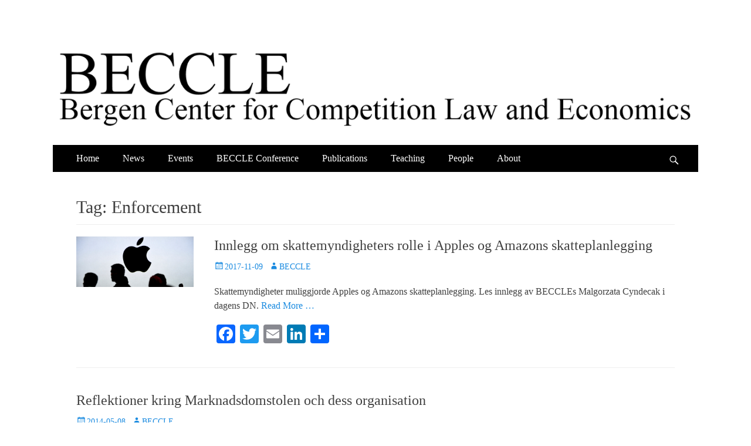

--- FILE ---
content_type: text/html; charset=UTF-8
request_url: https://beccle.no/tag/enforcement/
body_size: 47031
content:
<!DOCTYPE html>
<html lang="en-US">
<head>
		<meta charset="UTF-8">
		<meta name="viewport" content="width=device-width, initial-scale=1, minimum-scale=1">
		<link rel="profile" href="http://gmpg.org/xfn/11">
		<title>Enforcement</title>
<meta name='robots' content='max-image-preview:large' />
	<style>img:is([sizes="auto" i], [sizes^="auto," i]) { contain-intrinsic-size: 3000px 1500px }</style>
	<link rel='dns-prefetch' href='//static.addtoany.com' />
<link rel="alternate" type="application/rss+xml" title=" &raquo; Feed" href="https://beccle.no/feed/" />
<link rel="alternate" type="application/rss+xml" title=" &raquo; Comments Feed" href="https://beccle.no/comments/feed/" />
<link rel="alternate" type="text/calendar" title=" &raquo; iCal Feed" href="https://beccle.no/events/?ical=1" />
<link rel="alternate" type="application/rss+xml" title=" &raquo; Enforcement Tag Feed" href="https://beccle.no/tag/enforcement/feed/" />
		<!-- This site uses the Google Analytics by MonsterInsights plugin v9.11.1 - Using Analytics tracking - https://www.monsterinsights.com/ -->
		<!-- Note: MonsterInsights is not currently configured on this site. The site owner needs to authenticate with Google Analytics in the MonsterInsights settings panel. -->
					<!-- No tracking code set -->
				<!-- / Google Analytics by MonsterInsights -->
		<script type="text/javascript">
/* <![CDATA[ */
window._wpemojiSettings = {"baseUrl":"https:\/\/s.w.org\/images\/core\/emoji\/16.0.1\/72x72\/","ext":".png","svgUrl":"https:\/\/s.w.org\/images\/core\/emoji\/16.0.1\/svg\/","svgExt":".svg","source":{"concatemoji":"https:\/\/beccle.no\/wp-includes\/js\/wp-emoji-release.min.js?ver=6.8.2"}};
/*! This file is auto-generated */
!function(s,n){var o,i,e;function c(e){try{var t={supportTests:e,timestamp:(new Date).valueOf()};sessionStorage.setItem(o,JSON.stringify(t))}catch(e){}}function p(e,t,n){e.clearRect(0,0,e.canvas.width,e.canvas.height),e.fillText(t,0,0);var t=new Uint32Array(e.getImageData(0,0,e.canvas.width,e.canvas.height).data),a=(e.clearRect(0,0,e.canvas.width,e.canvas.height),e.fillText(n,0,0),new Uint32Array(e.getImageData(0,0,e.canvas.width,e.canvas.height).data));return t.every(function(e,t){return e===a[t]})}function u(e,t){e.clearRect(0,0,e.canvas.width,e.canvas.height),e.fillText(t,0,0);for(var n=e.getImageData(16,16,1,1),a=0;a<n.data.length;a++)if(0!==n.data[a])return!1;return!0}function f(e,t,n,a){switch(t){case"flag":return n(e,"\ud83c\udff3\ufe0f\u200d\u26a7\ufe0f","\ud83c\udff3\ufe0f\u200b\u26a7\ufe0f")?!1:!n(e,"\ud83c\udde8\ud83c\uddf6","\ud83c\udde8\u200b\ud83c\uddf6")&&!n(e,"\ud83c\udff4\udb40\udc67\udb40\udc62\udb40\udc65\udb40\udc6e\udb40\udc67\udb40\udc7f","\ud83c\udff4\u200b\udb40\udc67\u200b\udb40\udc62\u200b\udb40\udc65\u200b\udb40\udc6e\u200b\udb40\udc67\u200b\udb40\udc7f");case"emoji":return!a(e,"\ud83e\udedf")}return!1}function g(e,t,n,a){var r="undefined"!=typeof WorkerGlobalScope&&self instanceof WorkerGlobalScope?new OffscreenCanvas(300,150):s.createElement("canvas"),o=r.getContext("2d",{willReadFrequently:!0}),i=(o.textBaseline="top",o.font="600 32px Arial",{});return e.forEach(function(e){i[e]=t(o,e,n,a)}),i}function t(e){var t=s.createElement("script");t.src=e,t.defer=!0,s.head.appendChild(t)}"undefined"!=typeof Promise&&(o="wpEmojiSettingsSupports",i=["flag","emoji"],n.supports={everything:!0,everythingExceptFlag:!0},e=new Promise(function(e){s.addEventListener("DOMContentLoaded",e,{once:!0})}),new Promise(function(t){var n=function(){try{var e=JSON.parse(sessionStorage.getItem(o));if("object"==typeof e&&"number"==typeof e.timestamp&&(new Date).valueOf()<e.timestamp+604800&&"object"==typeof e.supportTests)return e.supportTests}catch(e){}return null}();if(!n){if("undefined"!=typeof Worker&&"undefined"!=typeof OffscreenCanvas&&"undefined"!=typeof URL&&URL.createObjectURL&&"undefined"!=typeof Blob)try{var e="postMessage("+g.toString()+"("+[JSON.stringify(i),f.toString(),p.toString(),u.toString()].join(",")+"));",a=new Blob([e],{type:"text/javascript"}),r=new Worker(URL.createObjectURL(a),{name:"wpTestEmojiSupports"});return void(r.onmessage=function(e){c(n=e.data),r.terminate(),t(n)})}catch(e){}c(n=g(i,f,p,u))}t(n)}).then(function(e){for(var t in e)n.supports[t]=e[t],n.supports.everything=n.supports.everything&&n.supports[t],"flag"!==t&&(n.supports.everythingExceptFlag=n.supports.everythingExceptFlag&&n.supports[t]);n.supports.everythingExceptFlag=n.supports.everythingExceptFlag&&!n.supports.flag,n.DOMReady=!1,n.readyCallback=function(){n.DOMReady=!0}}).then(function(){return e}).then(function(){var e;n.supports.everything||(n.readyCallback(),(e=n.source||{}).concatemoji?t(e.concatemoji):e.wpemoji&&e.twemoji&&(t(e.twemoji),t(e.wpemoji)))}))}((window,document),window._wpemojiSettings);
/* ]]> */
</script>
<link rel='stylesheet' id='mailmojo-css' href='https://beccle.no/wp-content/plugins/mailmojo-widget/css/mailmojo.css?ver=6.8.2' type='text/css' media='all' />
<style id='wp-emoji-styles-inline-css' type='text/css'>

	img.wp-smiley, img.emoji {
		display: inline !important;
		border: none !important;
		box-shadow: none !important;
		height: 1em !important;
		width: 1em !important;
		margin: 0 0.07em !important;
		vertical-align: -0.1em !important;
		background: none !important;
		padding: 0 !important;
	}
</style>
<link rel='stylesheet' id='wp-block-library-css' href='https://beccle.no/wp-includes/css/dist/block-library/style.min.css?ver=6.8.2' type='text/css' media='all' />
<style id='classic-theme-styles-inline-css' type='text/css'>
/*! This file is auto-generated */
.wp-block-button__link{color:#fff;background-color:#32373c;border-radius:9999px;box-shadow:none;text-decoration:none;padding:calc(.667em + 2px) calc(1.333em + 2px);font-size:1.125em}.wp-block-file__button{background:#32373c;color:#fff;text-decoration:none}
</style>
<style id='global-styles-inline-css' type='text/css'>
:root{--wp--preset--aspect-ratio--square: 1;--wp--preset--aspect-ratio--4-3: 4/3;--wp--preset--aspect-ratio--3-4: 3/4;--wp--preset--aspect-ratio--3-2: 3/2;--wp--preset--aspect-ratio--2-3: 2/3;--wp--preset--aspect-ratio--16-9: 16/9;--wp--preset--aspect-ratio--9-16: 9/16;--wp--preset--color--black: #000000;--wp--preset--color--cyan-bluish-gray: #abb8c3;--wp--preset--color--white: #ffffff;--wp--preset--color--pale-pink: #f78da7;--wp--preset--color--vivid-red: #cf2e2e;--wp--preset--color--luminous-vivid-orange: #ff6900;--wp--preset--color--luminous-vivid-amber: #fcb900;--wp--preset--color--light-green-cyan: #7bdcb5;--wp--preset--color--vivid-green-cyan: #00d084;--wp--preset--color--pale-cyan-blue: #8ed1fc;--wp--preset--color--vivid-cyan-blue: #0693e3;--wp--preset--color--vivid-purple: #9b51e0;--wp--preset--gradient--vivid-cyan-blue-to-vivid-purple: linear-gradient(135deg,rgba(6,147,227,1) 0%,rgb(155,81,224) 100%);--wp--preset--gradient--light-green-cyan-to-vivid-green-cyan: linear-gradient(135deg,rgb(122,220,180) 0%,rgb(0,208,130) 100%);--wp--preset--gradient--luminous-vivid-amber-to-luminous-vivid-orange: linear-gradient(135deg,rgba(252,185,0,1) 0%,rgba(255,105,0,1) 100%);--wp--preset--gradient--luminous-vivid-orange-to-vivid-red: linear-gradient(135deg,rgba(255,105,0,1) 0%,rgb(207,46,46) 100%);--wp--preset--gradient--very-light-gray-to-cyan-bluish-gray: linear-gradient(135deg,rgb(238,238,238) 0%,rgb(169,184,195) 100%);--wp--preset--gradient--cool-to-warm-spectrum: linear-gradient(135deg,rgb(74,234,220) 0%,rgb(151,120,209) 20%,rgb(207,42,186) 40%,rgb(238,44,130) 60%,rgb(251,105,98) 80%,rgb(254,248,76) 100%);--wp--preset--gradient--blush-light-purple: linear-gradient(135deg,rgb(255,206,236) 0%,rgb(152,150,240) 100%);--wp--preset--gradient--blush-bordeaux: linear-gradient(135deg,rgb(254,205,165) 0%,rgb(254,45,45) 50%,rgb(107,0,62) 100%);--wp--preset--gradient--luminous-dusk: linear-gradient(135deg,rgb(255,203,112) 0%,rgb(199,81,192) 50%,rgb(65,88,208) 100%);--wp--preset--gradient--pale-ocean: linear-gradient(135deg,rgb(255,245,203) 0%,rgb(182,227,212) 50%,rgb(51,167,181) 100%);--wp--preset--gradient--electric-grass: linear-gradient(135deg,rgb(202,248,128) 0%,rgb(113,206,126) 100%);--wp--preset--gradient--midnight: linear-gradient(135deg,rgb(2,3,129) 0%,rgb(40,116,252) 100%);--wp--preset--font-size--small: 13px;--wp--preset--font-size--medium: 20px;--wp--preset--font-size--large: 36px;--wp--preset--font-size--x-large: 42px;--wp--preset--spacing--20: 0.44rem;--wp--preset--spacing--30: 0.67rem;--wp--preset--spacing--40: 1rem;--wp--preset--spacing--50: 1.5rem;--wp--preset--spacing--60: 2.25rem;--wp--preset--spacing--70: 3.38rem;--wp--preset--spacing--80: 5.06rem;--wp--preset--shadow--natural: 6px 6px 9px rgba(0, 0, 0, 0.2);--wp--preset--shadow--deep: 12px 12px 50px rgba(0, 0, 0, 0.4);--wp--preset--shadow--sharp: 6px 6px 0px rgba(0, 0, 0, 0.2);--wp--preset--shadow--outlined: 6px 6px 0px -3px rgba(255, 255, 255, 1), 6px 6px rgba(0, 0, 0, 1);--wp--preset--shadow--crisp: 6px 6px 0px rgba(0, 0, 0, 1);}:where(.is-layout-flex){gap: 0.5em;}:where(.is-layout-grid){gap: 0.5em;}body .is-layout-flex{display: flex;}.is-layout-flex{flex-wrap: wrap;align-items: center;}.is-layout-flex > :is(*, div){margin: 0;}body .is-layout-grid{display: grid;}.is-layout-grid > :is(*, div){margin: 0;}:where(.wp-block-columns.is-layout-flex){gap: 2em;}:where(.wp-block-columns.is-layout-grid){gap: 2em;}:where(.wp-block-post-template.is-layout-flex){gap: 1.25em;}:where(.wp-block-post-template.is-layout-grid){gap: 1.25em;}.has-black-color{color: var(--wp--preset--color--black) !important;}.has-cyan-bluish-gray-color{color: var(--wp--preset--color--cyan-bluish-gray) !important;}.has-white-color{color: var(--wp--preset--color--white) !important;}.has-pale-pink-color{color: var(--wp--preset--color--pale-pink) !important;}.has-vivid-red-color{color: var(--wp--preset--color--vivid-red) !important;}.has-luminous-vivid-orange-color{color: var(--wp--preset--color--luminous-vivid-orange) !important;}.has-luminous-vivid-amber-color{color: var(--wp--preset--color--luminous-vivid-amber) !important;}.has-light-green-cyan-color{color: var(--wp--preset--color--light-green-cyan) !important;}.has-vivid-green-cyan-color{color: var(--wp--preset--color--vivid-green-cyan) !important;}.has-pale-cyan-blue-color{color: var(--wp--preset--color--pale-cyan-blue) !important;}.has-vivid-cyan-blue-color{color: var(--wp--preset--color--vivid-cyan-blue) !important;}.has-vivid-purple-color{color: var(--wp--preset--color--vivid-purple) !important;}.has-black-background-color{background-color: var(--wp--preset--color--black) !important;}.has-cyan-bluish-gray-background-color{background-color: var(--wp--preset--color--cyan-bluish-gray) !important;}.has-white-background-color{background-color: var(--wp--preset--color--white) !important;}.has-pale-pink-background-color{background-color: var(--wp--preset--color--pale-pink) !important;}.has-vivid-red-background-color{background-color: var(--wp--preset--color--vivid-red) !important;}.has-luminous-vivid-orange-background-color{background-color: var(--wp--preset--color--luminous-vivid-orange) !important;}.has-luminous-vivid-amber-background-color{background-color: var(--wp--preset--color--luminous-vivid-amber) !important;}.has-light-green-cyan-background-color{background-color: var(--wp--preset--color--light-green-cyan) !important;}.has-vivid-green-cyan-background-color{background-color: var(--wp--preset--color--vivid-green-cyan) !important;}.has-pale-cyan-blue-background-color{background-color: var(--wp--preset--color--pale-cyan-blue) !important;}.has-vivid-cyan-blue-background-color{background-color: var(--wp--preset--color--vivid-cyan-blue) !important;}.has-vivid-purple-background-color{background-color: var(--wp--preset--color--vivid-purple) !important;}.has-black-border-color{border-color: var(--wp--preset--color--black) !important;}.has-cyan-bluish-gray-border-color{border-color: var(--wp--preset--color--cyan-bluish-gray) !important;}.has-white-border-color{border-color: var(--wp--preset--color--white) !important;}.has-pale-pink-border-color{border-color: var(--wp--preset--color--pale-pink) !important;}.has-vivid-red-border-color{border-color: var(--wp--preset--color--vivid-red) !important;}.has-luminous-vivid-orange-border-color{border-color: var(--wp--preset--color--luminous-vivid-orange) !important;}.has-luminous-vivid-amber-border-color{border-color: var(--wp--preset--color--luminous-vivid-amber) !important;}.has-light-green-cyan-border-color{border-color: var(--wp--preset--color--light-green-cyan) !important;}.has-vivid-green-cyan-border-color{border-color: var(--wp--preset--color--vivid-green-cyan) !important;}.has-pale-cyan-blue-border-color{border-color: var(--wp--preset--color--pale-cyan-blue) !important;}.has-vivid-cyan-blue-border-color{border-color: var(--wp--preset--color--vivid-cyan-blue) !important;}.has-vivid-purple-border-color{border-color: var(--wp--preset--color--vivid-purple) !important;}.has-vivid-cyan-blue-to-vivid-purple-gradient-background{background: var(--wp--preset--gradient--vivid-cyan-blue-to-vivid-purple) !important;}.has-light-green-cyan-to-vivid-green-cyan-gradient-background{background: var(--wp--preset--gradient--light-green-cyan-to-vivid-green-cyan) !important;}.has-luminous-vivid-amber-to-luminous-vivid-orange-gradient-background{background: var(--wp--preset--gradient--luminous-vivid-amber-to-luminous-vivid-orange) !important;}.has-luminous-vivid-orange-to-vivid-red-gradient-background{background: var(--wp--preset--gradient--luminous-vivid-orange-to-vivid-red) !important;}.has-very-light-gray-to-cyan-bluish-gray-gradient-background{background: var(--wp--preset--gradient--very-light-gray-to-cyan-bluish-gray) !important;}.has-cool-to-warm-spectrum-gradient-background{background: var(--wp--preset--gradient--cool-to-warm-spectrum) !important;}.has-blush-light-purple-gradient-background{background: var(--wp--preset--gradient--blush-light-purple) !important;}.has-blush-bordeaux-gradient-background{background: var(--wp--preset--gradient--blush-bordeaux) !important;}.has-luminous-dusk-gradient-background{background: var(--wp--preset--gradient--luminous-dusk) !important;}.has-pale-ocean-gradient-background{background: var(--wp--preset--gradient--pale-ocean) !important;}.has-electric-grass-gradient-background{background: var(--wp--preset--gradient--electric-grass) !important;}.has-midnight-gradient-background{background: var(--wp--preset--gradient--midnight) !important;}.has-small-font-size{font-size: var(--wp--preset--font-size--small) !important;}.has-medium-font-size{font-size: var(--wp--preset--font-size--medium) !important;}.has-large-font-size{font-size: var(--wp--preset--font-size--large) !important;}.has-x-large-font-size{font-size: var(--wp--preset--font-size--x-large) !important;}
:where(.wp-block-post-template.is-layout-flex){gap: 1.25em;}:where(.wp-block-post-template.is-layout-grid){gap: 1.25em;}
:where(.wp-block-columns.is-layout-flex){gap: 2em;}:where(.wp-block-columns.is-layout-grid){gap: 2em;}
:root :where(.wp-block-pullquote){font-size: 1.5em;line-height: 1.6;}
</style>
<link rel='stylesheet' id='catchresponsive-style-css' href='https://beccle.no/wp-content/themes/catch-responsive-pro/style.css?ver=4.2.1' type='text/css' media='all' />
<link rel='stylesheet' id='genericons-css' href='https://beccle.no/wp-content/themes/catch-responsive-pro/css/genericons/genericons.css?ver=3.4.1' type='text/css' media='all' />
<link rel='stylesheet' id='jquery-sidr-css' href='https://beccle.no/wp-content/themes/catch-responsive-pro/css/jquery.sidr.light.min.css?ver=2.1.0' type='text/css' media='all' />
<link rel='stylesheet' id='addtoany-css' href='https://beccle.no/wp-content/plugins/add-to-any/addtoany.min.css?ver=1.16' type='text/css' media='all' />
<link rel='stylesheet' id='tmm-css' href='https://beccle.no/wp-content/plugins/team-members/inc/css/tmm_style.css?ver=6.8.2' type='text/css' media='all' />
<script type="text/javascript" id="addtoany-core-js-before">
/* <![CDATA[ */
window.a2a_config=window.a2a_config||{};a2a_config.callbacks=[];a2a_config.overlays=[];a2a_config.templates={};
/* ]]> */
</script>
<script type="text/javascript" defer src="https://static.addtoany.com/menu/page.js" id="addtoany-core-js"></script>
<script type="text/javascript" src="https://beccle.no/wp-includes/js/jquery/jquery.min.js?ver=3.7.1" id="jquery-core-js"></script>
<script type="text/javascript" src="https://beccle.no/wp-includes/js/jquery/jquery-migrate.min.js?ver=3.4.1" id="jquery-migrate-js"></script>
<script type="text/javascript" defer src="https://beccle.no/wp-content/plugins/add-to-any/addtoany.min.js?ver=1.1" id="addtoany-jquery-js"></script>
<!--[if lt IE 9]>
<script type="text/javascript" src="https://beccle.no/wp-content/themes/catch-responsive-pro/js/html5.min.js?ver=3.7.3" id="catchresponsive-html5-js"></script>
<![endif]-->
<script type="text/javascript" src="https://beccle.no/wp-content/themes/catch-responsive-pro/js/jquery.sidr.min.js?ver=2.2.1.1" id="jquery-sidr-js"></script>
<script type="text/javascript" src="https://beccle.no/wp-content/themes/catch-responsive-pro/js/catchresponsive-custom-scripts.min.js" id="catchresponsive-custom-scripts-js"></script>
<link rel="https://api.w.org/" href="https://beccle.no/wp-json/" /><link rel="alternate" title="JSON" type="application/json" href="https://beccle.no/wp-json/wp/v2/tags/53443" /><link rel="EditURI" type="application/rsd+xml" title="RSD" href="https://beccle.no/xmlrpc.php?rsd" />
<meta name="generator" content="WordPress 6.8.2" />
<meta name="generator" content="Redux 4.5.10" /><meta name="tec-api-version" content="v1"><meta name="tec-api-origin" content="https://beccle.no"><link rel="alternate" href="https://beccle.no/wp-json/tribe/events/v1/events/?tags=enforcement" /><style type="text/css" id="custom-background-css">
body.custom-background { background-color: #ffffff; }
</style>
	<style id="sccss">div.wrapper aside.sidebar.sidebar-header-right.widget-area {
display: none;
}

.no-sidebar.content-width #main {
     width: 100%;
}

div#header-featured-image{
padding-bottom: 30px;
}</style><!--  inline CSS Styles -->
<style type="text/css" media="screen">
.site-title a, .site-description { position: absolute !important; clip: rect(1px 1px 1px 1px); clip: rect(1px, 1px, 1px, 1px); }
#site-generator a { color: #1b8be0; }
.nav-primary { background-color: #000000; }
.nav-primary ul.menu a { color: #ffffff; }
.nav-primary ul.menu li:hover > a, .nav-primary ul.menu a:focus, .nav-primary ul.menu .current-menu-item > a, .nav-primary ul.menu .current-menu-ancestor > a, .nav-primary ul.menu .current_page_item > a, .nav-primary ul.menu .current_page_ancestor > a { background-color: #c1c1c1; color: #000000; }
.nav-primary ul.menu .sub-menu a, .nav-primary ul.menu .children a { background-color: #000000; color: #ffffff; }
body, button, input, select, textarea { font-family: "Times New Roman", Times, serif; }
.site-title { font-family: "Times New Roman", Times, serif; }
.site-description { font-family: "Times New Roman", Times, serif; }
.page-title, #main .entry-container .entry-title, #featured-content .entry-title { font-family: "Times New Roman", Times, serif; }
#main .entry-container, #featured-content { font-family: "Times New Roman", Times, serif; }
h1, h2, h3, h4, h5, h6 { font-family: "Times New Roman", Times, serif; }
</style>
</head>

<body class="archive tag tag-enforcement tag-53443 custom-background wp-theme-catch-responsive-pro tribe-no-js page-template-catch-responsive-pro group-blog no-sidebar full-width excerpt-image-left mobile-menu-one">
		<div id="page" class="hfeed site">
				<header id="masthead" role="banner">
    		<div class="wrapper">
		
    <div id="mobile-header-left-menu" class="mobile-menu-anchor primary-menu">
        <a href="#mobile-header-left-nav" id="header-left-menu" class="genericon genericon-menu">
            <span class="mobile-menu-text">Menu</span>
        </a>
    </div><!-- #mobile-header-menu -->

    <div id="site-branding"><div id="site-header"><p class="site-title"><a href="https://beccle.no/" rel="home"></a></p></div><!-- #site-header --></div><!-- #site-branding-->

<aside class="sidebar sidebar-header-right widget-area">
			<section class="widget widget_search" id="header-right-search">
			<div class="widget-wrap">
				
<form role="search" method="get" class="search-form" action="https://beccle.no/">
	<label>
		<span class="screen-reader-text">Search for:</span>
		<input type="search" class="search-field" placeholder="Search..." value="" name="s" title="Search for:">
	</label>
	<input type="submit" class="search-submit" value="Search">
</form>
			</div>
		</section>
					<section class="widget widget_catchresponsive_social_icons" id="header-right-social-icons">
				<div class="widget-wrap">
					<a class="genericon_parent genericon genericon-facebook-alt" target="_blank" title="Facebook" href="https://www.facebook.com/BECCLEBergen/"><span class="screen-reader-text">Facebook</span> </a><a class="genericon_parent genericon genericon-twitter" target="_blank" title="Twitter" href="https://x.com/beccletweets"><span class="screen-reader-text">Twitter</span> </a><a class="genericon_parent genericon genericon-mail" target="_blank" title="Email" href="mailto:&#66;ECC&#76;E&#64;&#105;n&#102;o&#46;ui&#98;.&#110;o"><span class="screen-reader-text">Email</span> </a><a class="genericon_parent genericon genericon-linkedin" target="_blank" title="LinkedIn" href="https://www.linkedin.com/company/beccle/"><span class="screen-reader-text">LinkedIn</span> </a>				</div>
			</section>
		</aside><!-- .sidebar .header-sidebar .widget-area -->

			</div><!-- .wrapper -->
		</header><!-- #masthead -->
		<div id="header-featured-image">
					<div class="wrapper"><a title="" href="http://beccle.no" target="_self"><img class="wp-post-image" alt="" src="https://beccle.no/files/2017/12/1200x144.png" /></a></div><!-- .wrapper -->
				</div><!-- #header-featured-image -->    	<nav class="nav-primary search-enabled" role="navigation">
            <div class="wrapper">
                <h2 class="screen-reader-text">Primary Menu</h2>
                <div class="screen-reader-text skip-link"><a href="#content" title="Skip to content">Skip to content</a></div>
                <ul id="menu-meny" class="menu catchresponsive-nav-menu"><li id="menu-item-3681" class="menu-item menu-item-type-custom menu-item-object-custom menu-item-home menu-item-3681"><a href="http://beccle.no/">Home</a></li>
<li id="menu-item-6170" class="menu-item menu-item-type-custom menu-item-object-custom menu-item-has-children menu-item-6170"><a href="https://beccle.no/category/news-and-events/">News</a>
<ul class="sub-menu">
	<li id="menu-item-6169" class="menu-item menu-item-type-taxonomy menu-item-object-category menu-item-6169"><a href="https://beccle.no/category/news-and-events/">News</a></li>
	<li id="menu-item-2905" class="menu-item menu-item-type-taxonomy menu-item-object-category menu-item-2905"><a href="https://beccle.no/category/blog/">Blog</a></li>
	<li id="menu-item-3008" class="menu-item menu-item-type-post_type menu-item-object-page menu-item-3008"><a href="https://beccle.no/newsletter/">Newsletter</a></li>
</ul>
</li>
<li id="menu-item-2893" class="menu-item menu-item-type-custom menu-item-object-custom menu-item-has-children menu-item-2893"><a href="https://beccle.no/events/category/seminars/">Events</a>
<ul class="sub-menu">
	<li id="menu-item-2909" class="menu-item menu-item-type-taxonomy menu-item-object-tribe_events_cat menu-item-2909"><a href="https://beccle.no/events/category/seminars/">Upcoming events</a></li>
	<li id="menu-item-5258" class="menu-item menu-item-type-custom menu-item-object-custom menu-item-5258"><a href="https://beccle.no/events/category/seminars/list/?tribe_paged=1&#038;tribe_event_display=past">Previous events</a></li>
</ul>
</li>
<li id="menu-item-5634" class="menu-item menu-item-type-post_type menu-item-object-page menu-item-5634"><a href="https://beccle.no/beccle-conferences/">BECCLE Conference</a></li>
<li id="menu-item-2817" class="menu-item menu-item-type-post_type menu-item-object-page menu-item-has-children menu-item-2817"><a href="https://beccle.no/publications-2/">Publications</a>
<ul class="sub-menu">
	<li id="menu-item-2818" class="menu-item menu-item-type-post_type menu-item-object-page menu-item-2818"><a href="https://beccle.no/publications-2/articles/">Articles</a></li>
	<li id="menu-item-2819" class="menu-item menu-item-type-post_type menu-item-object-page menu-item-2819"><a href="https://beccle.no/publications-2/books-and-monographs/">Books and monographs</a></li>
	<li id="menu-item-2825" class="menu-item menu-item-type-post_type menu-item-object-page menu-item-2825"><a href="https://beccle.no/publications-2/master-theses/">Master theses</a></li>
	<li id="menu-item-3728" class="menu-item menu-item-type-post_type menu-item-object-page menu-item-3728"><a href="https://beccle.no/annual-reports/">Annual reports</a></li>
	<li id="menu-item-6158" class="menu-item menu-item-type-post_type menu-item-object-page menu-item-6158"><a href="https://beccle.no/other-publications/">Other publications</a></li>
</ul>
</li>
<li id="menu-item-1074" class="menu-item menu-item-type-post_type menu-item-object-page menu-item-1074"><a href="https://beccle.no/teaching/">Teaching</a></li>
<li id="menu-item-5127" class="menu-item menu-item-type-post_type menu-item-object-page menu-item-has-children menu-item-5127"><a href="https://beccle.no/persons/">People</a>
<ul class="sub-menu">
	<li id="menu-item-2815" class="menu-item menu-item-type-post_type menu-item-object-page menu-item-2815"><a href="https://beccle.no/persons/board-and-council/">Board</a></li>
	<li id="menu-item-3021" class="menu-item menu-item-type-post_type menu-item-object-page menu-item-3021"><a href="https://beccle.no/persons/general-management-2/">General Management</a></li>
	<li id="menu-item-2814" class="menu-item menu-item-type-post_type menu-item-object-page menu-item-2814"><a href="https://beccle.no/persons/associates/">Associates</a></li>
	<li id="menu-item-5130" class="menu-item menu-item-type-post_type menu-item-object-page menu-item-5130"><a href="https://beccle.no/persons/phd-candidates/">PhD Fellows</a></li>
</ul>
</li>
<li id="menu-item-2826" class="menu-item menu-item-type-post_type menu-item-object-page menu-item-has-children menu-item-2826"><a href="https://beccle.no/about-beccle/">About</a>
<ul class="sub-menu">
	<li id="menu-item-3020" class="menu-item menu-item-type-post_type menu-item-object-page menu-item-3020"><a href="https://beccle.no/about-beccle/">About BECCLE</a></li>
	<li id="menu-item-2827" class="menu-item menu-item-type-post_type menu-item-object-page menu-item-2827"><a href="https://beccle.no/about-beccle/competition-law-and-economics-european-network-cleen/">About CLEEN</a></li>
	<li id="menu-item-1075" class="menu-item menu-item-type-post_type menu-item-object-page menu-item-1075"><a href="https://beccle.no/contact/">Contact</a></li>
</ul>
</li>
</ul>                        <div id="search-toggle" class="genericon">
                            <a class="screen-reader-text" href="#search-container">Search</a>
                        </div>

                        <div id="search-container" class="displaynone">
                            
<form role="search" method="get" class="search-form" action="https://beccle.no/">
	<label>
		<span class="screen-reader-text">Search for:</span>
		<input type="search" class="search-field" placeholder="Search..." value="" name="s" title="Search for:">
	</label>
	<input type="submit" class="search-submit" value="Search">
</form>
                        </div>
                                	</div><!-- .wrapper -->
        </nav><!-- .nav-primary -->
        		<div id="content" class="site-content">
			<div class="wrapper">
	
	<section id="primary" class="content-area">

		<main id="main" class="site-main" role="main">

		
			<header class="page-header">
				<h1 class="page-title">Tag: <span>Enforcement</span></h1>			</header><!-- .page-header -->

						
				
<article id="post-4954" class="post-4954 post type-post status-publish format-standard has-post-thumbnail hentry category-news-and-events category-publication tag-debate tag-enforcement tag-state-aid tag-tax excerpt-image-left">
	<div class="archive-post-wrap">
					<figure class="featured-image">
	            <a rel="bookmark" href="https://beccle.no/innlegg-om-skattemyndigheters-rolle-i-apples-og-amazons-skatteplanlegging/">
	            <img width="200" height="86" src="https://beccle.no/files/2017/12/Apple-tax-planning-2.jpg" class="attachment-catchresponsive-square size-catchresponsive-square wp-post-image" alt="Apple logo" decoding="async" />				</a>
	        </figure>
	   	
		<div class="entry-container">
			<header class="entry-header">
				<h2 class="entry-title"><a href="https://beccle.no/innlegg-om-skattemyndigheters-rolle-i-apples-og-amazons-skatteplanlegging/" rel="bookmark">Innlegg om skattemyndigheters rolle i Apples og Amazons skatteplanlegging</a></h2>

				
					<p class="entry-meta"><span class="posted-on"><span class="screen-reader-text">Posted on</span><a href="https://beccle.no/innlegg-om-skattemyndigheters-rolle-i-apples-og-amazons-skatteplanlegging/" rel="bookmark"><time class="entry-date published" datetime="2017-11-09T10:42:00+01:00">2017-11-09</time><time class="updated" datetime="2017-12-17T18:18:02+01:00">2017-12-17</time></a></span><span class="byline"><span class="author vcard"><span class="screen-reader-text">Author</span><a class="url fn n" href="https://beccle.no/author/beccle/">BECCLE</a></span></span></p><!-- .entry-meta -->
							</header><!-- .entry-header -->

							<div class="entry-summary">
					<p>Skattemyndigheter muliggjorde Apples og Amazons skatteplanlegging. Les innlegg av BECCLEs Malgorzata Cyndecak i dagens DN. <a class="more-link" href="https://beccle.no/innlegg-om-skattemyndigheters-rolle-i-apples-og-amazons-skatteplanlegging/">Read More &#8230;</a></p>
<div class="addtoany_share_save_container addtoany_content addtoany_content_bottom"><div class="a2a_kit a2a_kit_size_32 addtoany_list" data-a2a-url="https://beccle.no/innlegg-om-skattemyndigheters-rolle-i-apples-og-amazons-skatteplanlegging/" data-a2a-title="Innlegg om skattemyndigheters rolle i Apples og Amazons skatteplanlegging"><a class="a2a_button_facebook" href="https://www.addtoany.com/add_to/facebook?linkurl=https%3A%2F%2Fbeccle.no%2Finnlegg-om-skattemyndigheters-rolle-i-apples-og-amazons-skatteplanlegging%2F&amp;linkname=Innlegg%20om%20skattemyndigheters%20rolle%20i%20Apples%20og%20Amazons%20skatteplanlegging" title="Facebook" rel="nofollow noopener" target="_blank"></a><a class="a2a_button_twitter" href="https://www.addtoany.com/add_to/twitter?linkurl=https%3A%2F%2Fbeccle.no%2Finnlegg-om-skattemyndigheters-rolle-i-apples-og-amazons-skatteplanlegging%2F&amp;linkname=Innlegg%20om%20skattemyndigheters%20rolle%20i%20Apples%20og%20Amazons%20skatteplanlegging" title="Twitter" rel="nofollow noopener" target="_blank"></a><a class="a2a_button_email" href="https://www.addtoany.com/add_to/email?linkurl=https%3A%2F%2Fbeccle.no%2Finnlegg-om-skattemyndigheters-rolle-i-apples-og-amazons-skatteplanlegging%2F&amp;linkname=Innlegg%20om%20skattemyndigheters%20rolle%20i%20Apples%20og%20Amazons%20skatteplanlegging" title="Email" rel="nofollow noopener" target="_blank"></a><a class="a2a_button_linkedin" href="https://www.addtoany.com/add_to/linkedin?linkurl=https%3A%2F%2Fbeccle.no%2Finnlegg-om-skattemyndigheters-rolle-i-apples-og-amazons-skatteplanlegging%2F&amp;linkname=Innlegg%20om%20skattemyndigheters%20rolle%20i%20Apples%20og%20Amazons%20skatteplanlegging" title="LinkedIn" rel="nofollow noopener" target="_blank"></a><a class="a2a_dd addtoany_share_save addtoany_share" href="https://www.addtoany.com/share"></a></div></div>				</div><!-- .entry-summary -->
			
			<footer class="entry-footer">
				<p class="entry-meta"><span class="cat-links"><span class="screen-reader-text">Categories</span><a href="https://beccle.no/category/news-and-events/" rel="category tag">News</a>, <a href="https://beccle.no/category/news-and-events/publication/" rel="category tag">Publication</a></span><span class="tags-links"><span class="screen-reader-text">Tags</span><a href="https://beccle.no/tag/debate/" rel="tag">Debate</a>, <a href="https://beccle.no/tag/enforcement/" rel="tag">Enforcement</a>, <a href="https://beccle.no/tag/state-aid/" rel="tag">State Aid</a>, <a href="https://beccle.no/tag/tax/" rel="tag">Tax</a></span></p><!-- .entry-meta -->			</footer><!-- .entry-footer -->
		</div><!-- .entry-container -->
	</div><!-- .archive-post-wrap -->
</article><!-- #post -->
			
				
<article id="post-2842" class="post-2842 post type-post status-publish format-standard hentry category-news-and-events tag-competition-law tag-competition-procedure tag-enforcement excerpt-image-left">
	<div class="archive-post-wrap">
		
		<div class="entry-container">
			<header class="entry-header">
				<h2 class="entry-title"><a href="https://beccle.no/reflektioner-kring-marknadsdomstolen-och-dess-organisation/" rel="bookmark">Reflektioner kring Marknadsdomstolen och dess organisation</a></h2>

				
					<p class="entry-meta"><span class="posted-on"><span class="screen-reader-text">Posted on</span><a href="https://beccle.no/reflektioner-kring-marknadsdomstolen-och-dess-organisation/" rel="bookmark"><time class="entry-date published" datetime="2014-05-08T14:06:17+02:00">2014-05-08</time><time class="updated" datetime="2014-11-12T11:04:07+01:00">2014-11-12</time></a></span><span class="byline"><span class="author vcard"><span class="screen-reader-text">Author</span><a class="url fn n" href="https://beccle.no/author/beccle/">BECCLE</a></span></span></p><!-- .entry-meta -->
							</header><!-- .entry-header -->

							<div class="entry-summary">
					<p>Speaker: Jonas Häckner Professor, Stockholms Universitet, and member of the Sweedish Market Court Time: Thursday 8 May at 14:15 Location: Auditorium, ground floor, Jekteviksbakken 31 A recording of the seminar <a class="more-link" href="https://beccle.no/reflektioner-kring-marknadsdomstolen-och-dess-organisation/">Read More &#8230;</a></p>
<div class="addtoany_share_save_container addtoany_content addtoany_content_bottom"><div class="a2a_kit a2a_kit_size_32 addtoany_list" data-a2a-url="https://beccle.no/reflektioner-kring-marknadsdomstolen-och-dess-organisation/" data-a2a-title="Reflektioner kring Marknadsdomstolen och dess organisation"><a class="a2a_button_facebook" href="https://www.addtoany.com/add_to/facebook?linkurl=https%3A%2F%2Fbeccle.no%2Freflektioner-kring-marknadsdomstolen-och-dess-organisation%2F&amp;linkname=Reflektioner%20kring%20Marknadsdomstolen%20och%20dess%20organisation" title="Facebook" rel="nofollow noopener" target="_blank"></a><a class="a2a_button_twitter" href="https://www.addtoany.com/add_to/twitter?linkurl=https%3A%2F%2Fbeccle.no%2Freflektioner-kring-marknadsdomstolen-och-dess-organisation%2F&amp;linkname=Reflektioner%20kring%20Marknadsdomstolen%20och%20dess%20organisation" title="Twitter" rel="nofollow noopener" target="_blank"></a><a class="a2a_button_email" href="https://www.addtoany.com/add_to/email?linkurl=https%3A%2F%2Fbeccle.no%2Freflektioner-kring-marknadsdomstolen-och-dess-organisation%2F&amp;linkname=Reflektioner%20kring%20Marknadsdomstolen%20och%20dess%20organisation" title="Email" rel="nofollow noopener" target="_blank"></a><a class="a2a_button_linkedin" href="https://www.addtoany.com/add_to/linkedin?linkurl=https%3A%2F%2Fbeccle.no%2Freflektioner-kring-marknadsdomstolen-och-dess-organisation%2F&amp;linkname=Reflektioner%20kring%20Marknadsdomstolen%20och%20dess%20organisation" title="LinkedIn" rel="nofollow noopener" target="_blank"></a><a class="a2a_dd addtoany_share_save addtoany_share" href="https://www.addtoany.com/share"></a></div></div>				</div><!-- .entry-summary -->
			
			<footer class="entry-footer">
				<p class="entry-meta"><span class="cat-links"><span class="screen-reader-text">Categories</span><a href="https://beccle.no/category/news-and-events/" rel="category tag">News</a></span><span class="tags-links"><span class="screen-reader-text">Tags</span><a href="https://beccle.no/tag/competition-law/" rel="tag">Competition Law</a>, <a href="https://beccle.no/tag/competition-procedure/" rel="tag">Competition Procedure</a>, <a href="https://beccle.no/tag/enforcement/" rel="tag">Enforcement</a></span></p><!-- .entry-meta -->			</footer><!-- .entry-footer -->
		</div><!-- .entry-container -->
	</div><!-- .archive-post-wrap -->
</article><!-- #post -->
			
					
		</main><!-- #main -->
	</section><!-- #primary -->


			</div><!-- .wrapper -->
	    </div><!-- #content -->
		
	<footer id="colophon" class="site-footer" role="contentinfo">
        <div id="supplementary" class="three">
        <div class="wrapper">
                        <div id="first" class="widget-area" role="complementary">
                <section id="custom_html-4" class="widget_text widget widget_custom_html"><div class="widget_text widget-wrap"><h4 class="widget-title">The BECCLE Newsletter</h4><div class="textwidget custom-html-widget"><a href="http://eepurl.com/cFeMJr" target="_blanc">Sign up here...</a></div></div><!-- .widget-wrap --></section><!-- #widget-default-search -->            </div><!-- #first .widget-area -->
                    
                        <div id="second" class="widget-area" role="complementary">
                <section id="catchresponsive_social_icons-4" class="widget widget_catchresponsive_social_icons"><div class="widget-wrap"><h4 class="widget-title">Follow us</h4><a class="genericon_parent genericon genericon-facebook-alt" target="_blank" title="Facebook" href="https://www.facebook.com/BECCLEBergen/"><span class="screen-reader-text">Facebook</span> </a><a class="genericon_parent genericon genericon-twitter" target="_blank" title="Twitter" href="https://x.com/beccletweets"><span class="screen-reader-text">Twitter</span> </a><a class="genericon_parent genericon genericon-mail" target="_blank" title="Email" href="mailto:&#66;ECC&#76;E&#64;&#105;n&#102;o&#46;ui&#98;.&#110;o"><span class="screen-reader-text">Email</span> </a><a class="genericon_parent genericon genericon-linkedin" target="_blank" title="LinkedIn" href="https://www.linkedin.com/company/beccle/"><span class="screen-reader-text">LinkedIn</span> </a></div><!-- .widget-wrap --></section><!-- #widget-default-search -->            </div><!-- #second .widget-area -->
                    
            
                        <div id="fourth" class="widget-area" role="complementary">
                <section id="custom_html-2" class="widget_text widget widget_custom_html"><div class="widget_text widget-wrap"><div class="textwidget custom-html-widget"><img src="/files/2017/12/logoer_197x103a.jpg" align="right"></div></div><!-- .widget-wrap --></section><!-- #widget-default-search -->            </div><!-- #fourth .widget-area -->
                    </div> <!-- .wrapper -->
    </div><!-- #supplementary -->
	    	<div id="site-generator">
	    		<div class="wrapper">
	    			<div id="footer-content" class="copyright">Copyright © 2026. All Rights Reserved.</div>
	    		</div><!-- .wrapper -->
			</div><!-- #site-generator -->	</footer><!-- #colophon -->
			</div><!-- #page -->
		
<a href="#masthead" id="scrollup" class="genericon"><span class="screen-reader-text">Scroll Up</span></a><nav id="mobile-header-left-nav" class="mobile-menu" role="navigation"><ul id="header-left-nav" class="menu"><li class="menu-item menu-item-type-custom menu-item-object-custom menu-item-home menu-item-3681"><a href="http://beccle.no/">Home</a></li>
<li class="menu-item menu-item-type-custom menu-item-object-custom menu-item-has-children menu-item-6170"><a href="https://beccle.no/category/news-and-events/">News</a>
<ul class="sub-menu">
	<li class="menu-item menu-item-type-taxonomy menu-item-object-category menu-item-6169"><a href="https://beccle.no/category/news-and-events/">News</a></li>
	<li class="menu-item menu-item-type-taxonomy menu-item-object-category menu-item-2905"><a href="https://beccle.no/category/blog/">Blog</a></li>
	<li class="menu-item menu-item-type-post_type menu-item-object-page menu-item-3008"><a href="https://beccle.no/newsletter/">Newsletter</a></li>
</ul>
</li>
<li class="menu-item menu-item-type-custom menu-item-object-custom menu-item-has-children menu-item-2893"><a href="https://beccle.no/events/category/seminars/">Events</a>
<ul class="sub-menu">
	<li class="menu-item menu-item-type-taxonomy menu-item-object-tribe_events_cat menu-item-2909"><a href="https://beccle.no/events/category/seminars/">Upcoming events</a></li>
	<li class="menu-item menu-item-type-custom menu-item-object-custom menu-item-5258"><a href="https://beccle.no/events/category/seminars/list/?tribe_paged=1&#038;tribe_event_display=past">Previous events</a></li>
</ul>
</li>
<li class="menu-item menu-item-type-post_type menu-item-object-page menu-item-5634"><a href="https://beccle.no/beccle-conferences/">BECCLE Conference</a></li>
<li class="menu-item menu-item-type-post_type menu-item-object-page menu-item-has-children menu-item-2817"><a href="https://beccle.no/publications-2/">Publications</a>
<ul class="sub-menu">
	<li class="menu-item menu-item-type-post_type menu-item-object-page menu-item-2818"><a href="https://beccle.no/publications-2/articles/">Articles</a></li>
	<li class="menu-item menu-item-type-post_type menu-item-object-page menu-item-2819"><a href="https://beccle.no/publications-2/books-and-monographs/">Books and monographs</a></li>
	<li class="menu-item menu-item-type-post_type menu-item-object-page menu-item-2825"><a href="https://beccle.no/publications-2/master-theses/">Master theses</a></li>
	<li class="menu-item menu-item-type-post_type menu-item-object-page menu-item-3728"><a href="https://beccle.no/annual-reports/">Annual reports</a></li>
	<li class="menu-item menu-item-type-post_type menu-item-object-page menu-item-6158"><a href="https://beccle.no/other-publications/">Other publications</a></li>
</ul>
</li>
<li class="menu-item menu-item-type-post_type menu-item-object-page menu-item-1074"><a href="https://beccle.no/teaching/">Teaching</a></li>
<li class="menu-item menu-item-type-post_type menu-item-object-page menu-item-has-children menu-item-5127"><a href="https://beccle.no/persons/">People</a>
<ul class="sub-menu">
	<li class="menu-item menu-item-type-post_type menu-item-object-page menu-item-2815"><a href="https://beccle.no/persons/board-and-council/">Board</a></li>
	<li class="menu-item menu-item-type-post_type menu-item-object-page menu-item-3021"><a href="https://beccle.no/persons/general-management-2/">General Management</a></li>
	<li class="menu-item menu-item-type-post_type menu-item-object-page menu-item-2814"><a href="https://beccle.no/persons/associates/">Associates</a></li>
	<li class="menu-item menu-item-type-post_type menu-item-object-page menu-item-5130"><a href="https://beccle.no/persons/phd-candidates/">PhD Fellows</a></li>
</ul>
</li>
<li class="menu-item menu-item-type-post_type menu-item-object-page menu-item-has-children menu-item-2826"><a href="https://beccle.no/about-beccle/">About</a>
<ul class="sub-menu">
	<li class="menu-item menu-item-type-post_type menu-item-object-page menu-item-3020"><a href="https://beccle.no/about-beccle/">About BECCLE</a></li>
	<li class="menu-item menu-item-type-post_type menu-item-object-page menu-item-2827"><a href="https://beccle.no/about-beccle/competition-law-and-economics-european-network-cleen/">About CLEEN</a></li>
	<li class="menu-item menu-item-type-post_type menu-item-object-page menu-item-1075"><a href="https://beccle.no/contact/">Contact</a></li>
</ul>
</li>
</ul></nav><!-- #mobile-header-left-nav -->
<script type="speculationrules">
{"prefetch":[{"source":"document","where":{"and":[{"href_matches":"\/*"},{"not":{"href_matches":["\/wp-*.php","\/wp-admin\/*","\/files\/*","\/wp-content\/*","\/wp-content\/plugins\/*","\/wp-content\/themes\/catch-responsive-pro\/*","\/*\\?(.+)"]}},{"not":{"selector_matches":"a[rel~=\"nofollow\"]"}},{"not":{"selector_matches":".no-prefetch, .no-prefetch a"}}]},"eagerness":"conservative"}]}
</script>
		<script>
		( function ( body ) {
			'use strict';
			body.className = body.className.replace( /\btribe-no-js\b/, 'tribe-js' );
		} )( document.body );
		</script>
		<script> /* <![CDATA[ */var tribe_l10n_datatables = {"aria":{"sort_ascending":": activate to sort column ascending","sort_descending":": activate to sort column descending"},"length_menu":"Show _MENU_ entries","empty_table":"No data available in table","info":"Showing _START_ to _END_ of _TOTAL_ entries","info_empty":"Showing 0 to 0 of 0 entries","info_filtered":"(filtered from _MAX_ total entries)","zero_records":"No matching records found","search":"Search:","all_selected_text":"All items on this page were selected. ","select_all_link":"Select all pages","clear_selection":"Clear Selection.","pagination":{"all":"All","next":"Next","previous":"Previous"},"select":{"rows":{"0":"","_":": Selected %d rows","1":": Selected 1 row"}},"datepicker":{"dayNames":["Sunday","Monday","Tuesday","Wednesday","Thursday","Friday","Saturday"],"dayNamesShort":["Sun","Mon","Tue","Wed","Thu","Fri","Sat"],"dayNamesMin":["S","M","T","W","T","F","S"],"monthNames":["January","February","March","April","May","June","July","August","September","October","November","December"],"monthNamesShort":["January","February","March","April","May","June","July","August","September","October","November","December"],"monthNamesMin":["Jan","Feb","Mar","Apr","May","Jun","Jul","Aug","Sep","Oct","Nov","Dec"],"nextText":"Next","prevText":"Prev","currentText":"Today","closeText":"Done","today":"Today","clear":"Clear"}};/* ]]> */ </script><script type="text/javascript" src="https://beccle.no/wp-content/plugins/the-events-calendar/common/build/js/user-agent.js?ver=da75d0bdea6dde3898df" id="tec-user-agent-js"></script>
<script type="text/javascript" src="https://beccle.no/wp-content/themes/catch-responsive-pro/js/navigation.min.js?ver=20120206" id="catchresponsive-navigation-js"></script>
<script type="text/javascript" src="https://beccle.no/wp-content/themes/catch-responsive-pro/js/skip-link-focus-fix.min.js?ver=20130115" id="catchresponsive-skip-link-focus-fix-js"></script>
<script type="text/javascript" src="https://beccle.no/wp-content/themes/catch-responsive-pro/js/fitvids.min.js?ver=1.1" id="jquery-fitvids-js"></script>
<script type="text/javascript" src="https://beccle.no/wp-content/themes/catch-responsive-pro/js/jquery.cycle/jquery.cycle2.min.js?ver=2.1.5" id="jquery.cycle2-js"></script>
<script type="text/javascript" src="https://beccle.no/wp-content/themes/catch-responsive-pro/js/catchresponsive-scrollup.min.js?ver=20072014" id="catchresponsive-scrollup-js"></script>

</body>
</html>